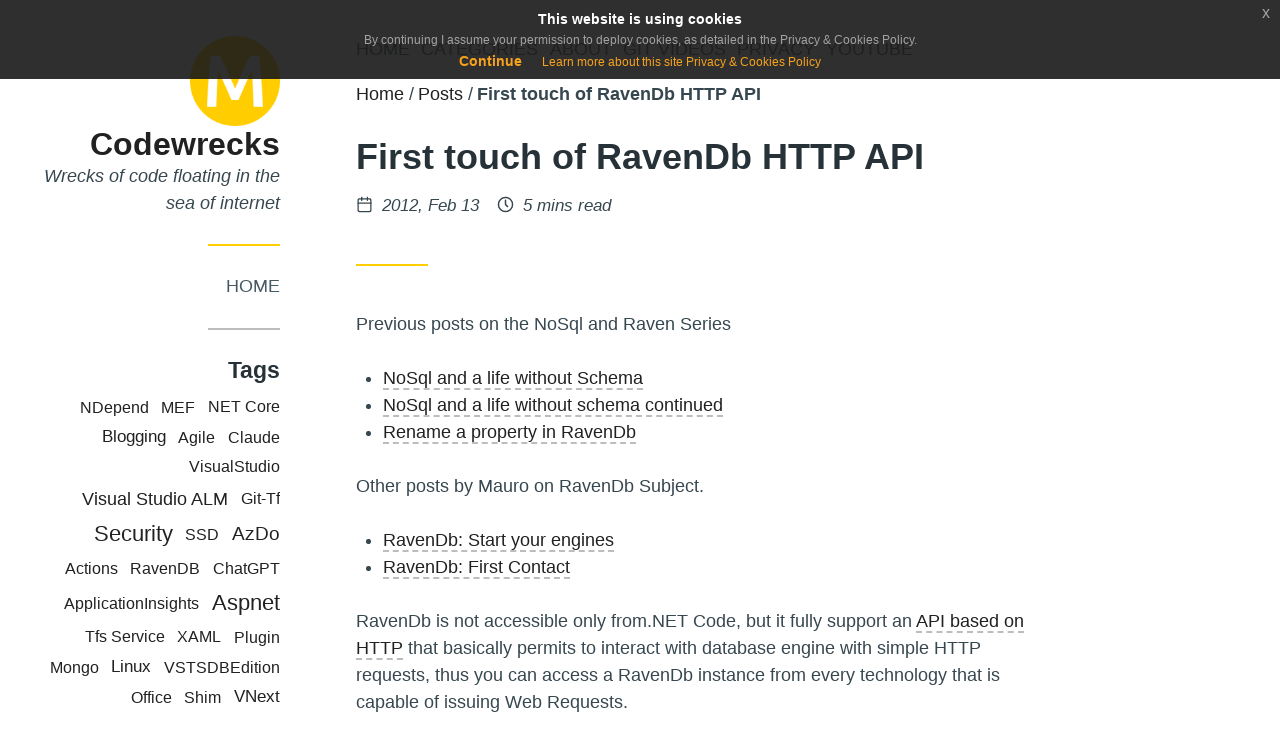

--- FILE ---
content_type: text/html; charset=utf-8
request_url: https://www.codewrecks.com/post/old/2012/02/first-touch-of-ravendb-http-api/
body_size: 9361
content:
<!doctype html><html lang=en dir=auto><head><meta charset=utf-8><meta name=viewport content='width=device-width,initial-scale=1'><meta name=description content='Previous posts on the NoSql and Raven Series

NoSql and a life without Schema
NoSql and a life without schema continued
Rename a property in RavenDb

Other posts by Mauro on RavenDb Subject.

RavenDb: Start your engines
RavenDb: First Contact

RavenDb is not accessible only from.NET Code, but it fully support an API based on HTTP that basically permits to interact with database engine with simple HTTP requests, thus you can access a RavenDb instance from every technology that is capable of issuing Web Requests.'><meta name=theme-color content='#ffcd00'><meta property='og:title' content='First touch of RavenDb HTTP API • Codewrecks'><meta property='og:description' content='Previous posts on the NoSql and Raven Series

NoSql and a life without Schema
NoSql and a life without schema continued
Rename a property in RavenDb

Other posts by Mauro on RavenDb Subject.

RavenDb: Start your engines
RavenDb: First Contact

RavenDb is not accessible only from.NET Code, but it fully support an API based on HTTP that basically permits to interact with database engine with simple HTTP requests, thus you can access a RavenDb instance from every technology that is capable of issuing Web Requests.'><meta property='og:url' content='https://www.codewrecks.com/post/old/2012/02/first-touch-of-ravendb-http-api/'><meta property='og:site_name' content='Codewrecks'><meta property='og:type' content='article'><meta property='article:section' content='post'><meta property='article:tag' content='RavenDB'><meta property='article:published_time' content='2012-02-13T11:00:37+02:00'><meta property='article:modified_time' content='2012-02-13T11:00:37+02:00'><meta name=twitter:card content='summary'><meta name=generator content="Hugo 0.148.1"><title>First touch of RavenDb HTTP API • Codewrecks</title><link rel=canonical href=https://www.codewrecks.com/post/old/2012/02/first-touch-of-ravendb-http-api/><link rel=icon href=/favicon.ico><link rel=stylesheet href=/assets/css/main.ab98e12b.css><style>:root{--color-accent:#ffcd00}</style><script src=https://ajax.googleapis.com/ajax/libs/jquery/3.5.1/jquery.min.js type="4c81fc05676e0b4b078e13a0-text/javascript"></script><script src=https://www.codewrecks.com/js/jquery-eu-cookie-law-popup.js type="4c81fc05676e0b4b078e13a0-text/javascript"></script><link rel=stylesheet href=https://www.codewrecks.com/css/jquery-eu-cookie-law-popup.css><script async src="https://www.googletagmanager.com/gtag/js?id=G-JNG3CSWEQT" type="4c81fc05676e0b4b078e13a0-text/javascript"></script><script type="4c81fc05676e0b4b078e13a0-text/javascript">window.dataLayer=window.dataLayer||[];function gtag(){dataLayer.push(arguments)}gtag("js",new Date),gtag("config","G-JNG3CSWEQT")</script></head><body class='page type-post has-sidebar'><div class=site><div id=sidebar class=sidebar><a class=screen-reader-text href=#main-menu>Skip to Main Menu</a><div class=container><section class='widget widget-about sep-after'><header><div class=logo><a href=/><img src=/images/logo.png></a></div><h2 class='title site-title'><a href=/>Codewrecks</a></h2><div class=desc>Wrecks of code floating in the sea of internet</div></header></section><section class='widget widget-sidebar_menu sep-after'><nav id=sidebar-menu class='menu sidebar-menu' aria-label='Sidebar Menu'><div class=container><ul><li class=item><a href=/>Home</a></li></ul></div></nav></section><script async src="https://pagead2.googlesyndication.com/pagead/js/adsbygoogle.js?client=ca-pub-6590055118491660" crossorigin=anonymous type="4c81fc05676e0b4b078e13a0-text/javascript"></script><section class='widget widget-taxonomy_cloud sep-after'><header><h4 class='title widget-title'>Tags</h4></header><div class='container list-container'><ul class='list taxonomy-cloud'><li><a href=/tags/actions/ style=font-size:1.0078740157480315em>Actions</a></li><li><a href=/tags/addin/ style=font-size:1.0078740157480315em>Addin</a></li><li><a href=/tags/agile/ style=font-size:1.0236220472440944em>Agile</a></li><li><a href=/tags/ai/ style=font-size:1.031496062992126em>AI</a></li><li><a href=/tags/alm/ style=font-size:1.0629921259842519em>ALM</a></li><li><a href=/tags/aop/ style=font-size:1.0236220472440944em>Aop</a></li><li><a href=/tags/api/ style=font-size:1.1181102362204725em>API</a></li><li><a href=/tags/applicationinsights/ style=font-size:1.0236220472440944em>ApplicationInsights</a></li><li><a href=/tags/architecture/ style=font-size:1.1023622047244095em>Architecture</a></li><li><a href=/tags/architecture-castle/ style=font-size:1.0078740157480315em>Architecture Castle</a></li><li><a href=/tags/aspnet/ style=font-size:1.3700787401574803em>Aspnet</a></li><li><a href=/tags/aspnet-mvc/ style=font-size:1.031496062992126em>AspNet MVC</a></li><li><a href=/tags/automation/ style=font-size:1.0078740157480315em>Automation</a></li><li><a href=/tags/azdo/ style=font-size:1.2283464566929134em>AzDo</a></li><li><a href=/tags/azure/ style=font-size:1.0866141732283465em>Azure</a></li><li><a href=/tags/azure-devops/ style=font-size:1.110236220472441em>Azure Devops</a></li><li><a href=/tags/azure-pipelines/ style=font-size:1.031496062992126em>Azure Pipelines</a></li><li><a href=/tags/azuredevops/ style=font-size:1.1023622047244095em>AzureDevOps</a></li><li><a href=/tags/backup/ style=font-size:1.0078740157480315em>Backup</a></li><li><a href=/tags/blend/ style=font-size:1.0078740157480315em>Blend</a></li><li><a href=/tags/blog/ style=font-size:1.0078740157480315em>Blog</a></li><li><a href=/tags/blogging/ style=font-size:1.0551181102362204em>Blogging</a></li><li><a href=/tags/books/ style=font-size:1.015748031496063em>Books</a></li><li><a href=/tags/branch/ style=font-size:1em>Branch</a></li><li><a href=/tags/build/ style=font-size:1.5984251968503937em>Build</a></li><li><a href=/tags/c/ style=font-size:1.0078740157480315em>C</a></li><li><a href=/tags/castle/ style=font-size:1.236220472440945em>Castle</a></li><li><a href=/tags/chatgpt/ style=font-size:1.0078740157480315em>ChatGPT</a></li><li><a href=/tags/claude/ style=font-size:1em>Claude</a></li><li><a href=/tags/clickonce/ style=font-size:1.0236220472440944em>ClickOnce</a></li><li><a href=/tags/codeanalysis/ style=font-size:1.0078740157480315em>CodeAnalysis</a></li><li><a href=/tags/codespaces/ style=font-size:1.031496062992126em>Codespaces</a></li><li><a href=/tags/continuos-integration/ style=font-size:1.031496062992126em>Continuos Integration</a></li><li><a href=/tags/continuous-deployment/ style=font-size:1.0393700787401574em>Continuous Deployment</a></li><li><a href=/tags/continuous-integration/ style=font-size:1.0866141732283465em>Continuous Integration</a></li><li><a href=/tags/continuousdeployment/ style=font-size:1.0551181102362204em>ContinuousDeployment</a></li><li><a href=/tags/copilot/ style=font-size:1.015748031496063em>Copilot</a></li><li><a href=/tags/cqrs/ style=font-size:1.0078740157480315em>CQRS</a></li><li><a href=/tags/datadude/ style=font-size:1.0393700787401574em>DataDude</a></li><li><a href=/tags/datagrid/ style=font-size:1.0078740157480315em>DataGrid</a></li><li><a href=/tags/ddd/ style=font-size:1.1181102362204725em>DDD</a></li><li><a href=/tags/debugging/ style=font-size:1.0078740157480315em>Debugging</a></li><li><a href=/tags/developing/ style=font-size:1em>Developing</a></li><li><a href=/tags/devops/ style=font-size:1.1181102362204725em>Devops</a></li><li><a href=/tags/docker/ style=font-size:1.0078740157480315em>Docker</a></li><li><a href=/tags/dotnet/ style=font-size:1em>Dotnet</a></li><li><a href=/tags/ef/ style=font-size:1.0078740157480315em>EF</a></li><li><a href=/tags/ef-code-first/ style=font-size:1.031496062992126em>EF Code First</a></li><li><a href=/tags/ef41/ style=font-size:1.0236220472440944em>EF41</a></li><li><a href=/tags/ef5/ style=font-size:1.015748031496063em>EF5</a></li><li><a href=/tags/enterprise-library/ style=font-size:1.0236220472440944em>Enterprise Library</a></li><li><a href=/tags/entity-framework/ style=font-size:1.094488188976378em>Entity Framework</a></li><li><a href=/tags/everydaylife/ style=font-size:1.047244094488189em>EverydayLife</a></li><li><a href=/tags/excel/ style=font-size:1.0078740157480315em>Excel</a></li><li><a href=/tags/experiences/ style=font-size:1.2440944881889764em>Experiences</a></li><li><a href=/tags/frameworks/ style=font-size:1.0629921259842519em>Frameworks</a></li><li><a href=/tags/general/ style=font-size:2em>General</a></li><li><a href=/tags/git/ style=font-size:1.236220472440945em>Git</a></li><li><a href=/tags/git-tf/ style=font-size:1.0078740157480315em>Git-Tf</a></li><li><a href=/tags/github/ style=font-size:1.2440944881889764em>Github</a></li><li><a href=/tags/github-actions/ style=font-size:1.031496062992126em>GitHub Actions</a></li><li><a href=/tags/gpt4/ style=font-size:1.0078740157480315em>GPT4</a></li><li><a href=/tags/hacking/ style=font-size:1em>Hacking</a></li><li><a href=/tags/hardware/ style=font-size:1.031496062992126em>Hardware</a></li><li><a href=/tags/homelab/ style=font-size:1em>HomeLab</a></li><li><a href=/tags/hql/ style=font-size:1.0078740157480315em>HQL</a></li><li><a href=/tags/html/ style=font-size:1.0078740157480315em>Html</a></li><li><a href=/tags/hugo/ style=font-size:1em>Hugo</a></li><li><a href=/tags/icriteria/ style=font-size:1.0078740157480315em>ICriteria</a></li><li><a href=/tags/iis/ style=font-size:1.015748031496063em>IIS</a></li><li><a href=/tags/ioc/ style=font-size:1.015748031496063em>IoC</a></li><li><a href=/tags/javascript/ style=font-size:1.0078740157480315em>Javascript</a></li><li><a href=/tags/jquery/ style=font-size:1.047244094488189em>JQuery</a></li><li><a href=/tags/lab-management/ style=font-size:1.1023622047244095em>Lab Management</a></li><li><a href=/tags/languages/ style=font-size:1.0551181102362204em>Languages</a></li><li><a href=/tags/linq/ style=font-size:1.204724409448819em>LINQ</a></li><li><a href=/tags/linux/ style=font-size:1.0551181102362204em>Linux</a></li><li><a href=/tags/log4net/ style=font-size:1.047244094488189em>Log4net</a></li><li><a href=/tags/lucene/ style=font-size:1.0629921259842519em>Lucene</a></li><li><a href=/tags/macro/ style=font-size:1.0236220472440944em>Macro</a></li><li><a href=/tags/masstransit/ style=font-size:1.015748031496063em>Masstransit</a></li><li><a href=/tags/mef/ style=font-size:1.0236220472440944em>MEF</a></li><li><a href=/tags/metroui/ style=font-size:1.0078740157480315em>MetroUi</a></li><li><a href=/tags/microsoft-test-manager/ style=font-size:1.015748031496063em>Microsoft Test Manager</a></li><li><a href=/tags/mms/ style=font-size:1.015748031496063em>Mms</a></li><li><a href=/tags/mongo/ style=font-size:1.0236220472440944em>Mongo</a></li><li><a href=/tags/mongodb/ style=font-size:1.1574803149606299em>MongoDb</a></li><li><a href=/tags/msbuild/ style=font-size:1.031496062992126em>Msbuild</a></li><li><a href=/tags/mstest/ style=font-size:1.0078740157480315em>MsTest</a></li><li><a href=/tags/mvvm/ style=font-size:1.0708661417322836em>MVVM</a></li><li><a href=/tags/nablasoft/ style=font-size:1.0236220472440944em>Nablasoft</a></li><li><a href=/tags/ndepend/ style=font-size:1.0236220472440944em>NDepend</a></li><li><a href=/tags/net/ style=font-size:1.0236220472440944em>Net</a></li><li><a href=/tags/net-core/ style=font-size:1.0078740157480315em>NET Core</a></li><li><a href=/tags/net-framework/ style=font-size:1.5118110236220472em>NET Framework</a></li><li><a href=/tags/netcore/ style=font-size:1.0236220472440944em>NETCORE</a></li><li><a href=/tags/nhibernate/ style=font-size:1.5039370078740157em>Nhibernate</a></li><li><a href=/tags/nosql/ style=font-size:1.0629921259842519em>NoSql</a></li><li><a href=/tags/nsm/ style=font-size:1em>Nsm</a></li><li><a href=/tags/nuget/ style=font-size:1.0393700787401574em>Nuget</a></li><li><a href=/tags/nunit/ style=font-size:1.0393700787401574em>Nunit</a></li><li><a href=/tags/office/ style=font-size:1.0236220472440944em>Office</a></li><li><a href=/tags/oidc/ style=font-size:1em>OIDC</a></li><li><a href=/tags/oop/ style=font-size:1.0236220472440944em>OOP</a></li><li><a href=/tags/openxml/ style=font-size:1.0078740157480315em>OpenXml</a></li><li><a href=/tags/optimization/ style=font-size:1em>Optimization</a></li><li><a href=/tags/orm/ style=font-size:1.0236220472440944em>ORM</a></li><li><a href=/tags/performance/ style=font-size:1.0393700787401574em>Performance</a></li><li><a href=/tags/pgp/ style=font-size:1em>PGP</a></li><li><a href=/tags/pills/ style=font-size:1.2440944881889764em>Pills</a></li><li><a href=/tags/pipeline/ style=font-size:1.0866141732283465em>Pipeline</a></li><li><a href=/tags/pipelines/ style=font-size:1.0236220472440944em>Pipelines</a></li><li><a href=/tags/plugin/ style=font-size:1.031496062992126em>Plugin</a></li><li><a href=/tags/power-tools/ style=font-size:1.0236220472440944em>Power Tools</a></li><li><a href=/tags/powershell/ style=font-size:1.110236220472441em>PowerShell</a></li><li><a href=/tags/process-template/ style=font-size:1.047244094488189em>Process Template</a></li><li><a href=/tags/programming/ style=font-size:1.1496062992125984em>Programming</a></li><li><a href=/tags/pull-requests/ style=font-size:1.015748031496063em>Pull Requests</a></li><li><a href=/tags/pullrequests/ style=font-size:1em>PullRequests</a></li><li><a href=/tags/python/ style=font-size:1.015748031496063em>Python</a></li><li><a href=/tags/ravendb/ style=font-size:1.031496062992126em>RavenDB</a></li><li><a href=/tags/release/ style=font-size:1.047244094488189em>Release</a></li><li><a href=/tags/resharper/ style=font-size:1.0236220472440944em>Resharper</a></li><li><a href=/tags/rest-api/ style=font-size:1em>REST Api</a></li><li><a href=/tags/rest-apis/ style=font-size:1.0236220472440944em>Rest APIs</a></li><li><a href=/tags/rhinomock/ style=font-size:1.0078740157480315em>RhinoMock</a></li><li><a href=/tags/scrum/ style=font-size:1.0078740157480315em>Scrum</a></li><li><a href=/tags/searching/ style=font-size:1.0393700787401574em>Searching</a></li><li><a href=/tags/security/ style=font-size:1.3779527559055118em>Security</a></li><li><a href=/tags/semantickernel/ style=font-size:1em>SemanticKernel</a></li><li><a href=/tags/shim/ style=font-size:1.0078740157480315em>Shim</a></li><li><a href=/tags/silverlight/ style=font-size:1.015748031496063em>Silverlight</a></li><li><a href=/tags/software-architecture/ style=font-size:1.125984251968504em>Software Architecture</a></li><li><a href=/tags/solr/ style=font-size:1.0551181102362204em>Solr</a></li><li><a href=/tags/sonarcloud/ style=font-size:1.0078740157480315em>Sonarcloud</a></li><li><a href=/tags/sonarqube/ style=font-size:1.0551181102362204em>Sonarqube</a></li><li><a href=/tags/source-control/ style=font-size:1em>Source Control</a></li><li><a href=/tags/springnet/ style=font-size:1em>SpringNET</a></li><li><a href=/tags/sql-server/ style=font-size:1.236220472440945em>Sql Server</a></li><li><a href=/tags/ssd/ style=font-size:1.047244094488189em>SSD</a></li><li><a href=/tags/symbols/ style=font-size:1em>Symbols</a></li><li><a href=/tags/team-foundation-server/ style=font-size:1.425196850393701em>Team Foundation Server</a></li><li><a href=/tags/teamfoundationserver/ style=font-size:1.0236220472440944em>TeamFoundationServer</a></li><li><a href=/tags/terraform/ style=font-size:1em>Terraform</a></li><li><a href=/tags/test/ style=font-size:1.0078740157480315em>Test</a></li><li><a href=/tags/testing/ style=font-size:1.5511811023622046em>Testing</a></li><li><a href=/tags/tfs/ style=font-size:1.84251968503937em>Tfs</a></li><li><a href=/tags/tfs-build/ style=font-size:1.236220472440945em>TFS Build</a></li><li><a href=/tags/tfs-power-tools/ style=font-size:1.0078740157480315em>Tfs Power Tools</a></li><li><a href=/tags/tfs-service/ style=font-size:1.0078740157480315em>Tfs Service</a></li><li><a href=/tags/tfs11/ style=font-size:1em>TFS11</a></li><li><a href=/tags/tfsapi/ style=font-size:1.031496062992126em>TfsAPI</a></li><li><a href=/tags/tfsbuild/ style=font-size:1.0629921259842519em>TfsBuild</a></li><li><a href=/tags/tfvc/ style=font-size:1.0078740157480315em>TFVC</a></li><li><a href=/tags/tika/ style=font-size:1.0236220472440944em>Tika</a></li><li><a href=/tags/tls/ style=font-size:1.0078740157480315em>TLS</a></li><li><a href=/tags/tools/ style=font-size:1.0078740157480315em>Tools</a></li><li><a href=/tags/tools-and-library/ style=font-size:1.1338582677165354em>Tools and Library</a></li><li><a href=/tags/tryhackme/ style=font-size:1em>TryHackMe</a></li><li><a href=/tags/uat/ style=font-size:1.015748031496063em>UAT</a></li><li><a href=/tags/ubuntu/ style=font-size:1em>Ubuntu</a></li><li><a href=/tags/unit-testing/ style=font-size:1.047244094488189em>Unit Testing</a></li><li><a href=/tags/unittesting/ style=font-size:1em>UnitTesting</a></li><li><a href=/tags/upgrade/ style=font-size:1em>Upgrade</a></li><li><a href=/tags/vcs/ style=font-size:1.015748031496063em>VCS</a></li><li><a href=/tags/vibe-coding/ style=font-size:1em>Vibe Coding</a></li><li><a href=/tags/virtual-machine/ style=font-size:1.031496062992126em>Virtual Machine</a></li><li><a href=/tags/visual-studio/ style=font-size:1.3307086614173227em>Visual Studio</a></li><li><a href=/tags/visual-studio-2013/ style=font-size:1.0078740157480315em>Visual Studio 2013</a></li><li><a href=/tags/visual-studio-alm/ style=font-size:1.1732283464566928em>Visual Studio ALM</a></li><li><a href=/tags/visual-studio-database-edition/ style=font-size:1.031496062992126em>Visual Studio Database Edition</a></li><li><a href=/tags/visualstudio/ style=font-size:1.0078740157480315em>VisualStudio</a></li><li><a href=/tags/vnext/ style=font-size:1.0551181102362204em>VNext</a></li><li><a href=/tags/vs11/ style=font-size:1.0236220472440944em>VS11</a></li><li><a href=/tags/vs2010/ style=font-size:1.0078740157480315em>VS2010</a></li><li><a href=/tags/vs2012/ style=font-size:1.031496062992126em>VS2012</a></li><li><a href=/tags/vsalm/ style=font-size:1.015748031496063em>VSAlm</a></li><li><a href=/tags/vso/ style=font-size:1.0708661417322836em>VSO</a></li><li><a href=/tags/vsts/ style=font-size:1.2913385826771653em>VSTS</a></li><li><a href=/tags/vstsdbedition/ style=font-size:1.0078740157480315em>VSTSDBEdition</a></li><li><a href=/tags/wcf/ style=font-size:1.125984251968504em>Wcf</a></li><li><a href=/tags/wcf-iis7/ style=font-size:1.0078740157480315em>WCF IIS7</a></li><li><a href=/tags/web-test/ style=font-size:1.015748031496063em>Web Test</a></li><li><a href=/tags/webbrowser/ style=font-size:1.015748031496063em>WebBrowser</a></li><li><a href=/tags/windows/ style=font-size:1.031496062992126em>Windows</a></li><li><a href=/tags/winforms/ style=font-size:1.0236220472440944em>Winforms</a></li><li><a href=/tags/work-item-tracking/ style=font-size:1em>Work Item Tracking</a></li><li><a href=/tags/workflow/ style=font-size:1.0236220472440944em>Workflow</a></li><li><a href=/tags/wpf/ style=font-size:1.3937007874015748em>WPF</a></li><li><a href=/tags/wsl/ style=font-size:1em>WSL</a></li><li><a href=/tags/wsl2/ style=font-size:1em>Wsl2</a></li><li><a href=/tags/xaml/ style=font-size:1.015748031496063em>XAML</a></li><li><a href=/tags/yaml/ style=font-size:1em>YAML</a></li><li><a href=/tags/zero-trust-security/ style=font-size:1.0078740157480315em>Zero Trust Security</a></li></ul></div></section></div><div class=sidebar-overlay></div></div><div class=main><nav id=main-menu class='menu main-menu' aria-label='Main Menu'><div class=container><a class=screen-reader-text href=#content>Skip to Content</a>
<button id=sidebar-toggler class=sidebar-toggler aria-controls=sidebar>
<span class=screen-reader-text>Toggle Sidebar</span>
<span class=open><svg class="icon" viewbox="0 0 24 24" stroke-linecap="round" stroke-linejoin="round" stroke-width="2" aria-hidden="true"><line x1="3" y1="12" x2="21" y2="12"/><line x1="3" y1="6" x2="21" y2="6"/><line x1="3" y1="18" x2="21" y2="18"/></svg>
</span><span class=close><svg class="icon" viewbox="0 0 24 24" stroke-linecap="round" stroke-linejoin="round" stroke-width="2" aria-hidden="true"><line x1="18" y1="6" x2="6" y2="18"/><line x1="6" y1="6" x2="18" y2="18"/></svg></span></button><ul><li class=item><a href=/>Home</a></li><li class=item><a href=/categories/>Categories</a></li><li class=item><a href=/about/>About</a></li><li class=item><a href=/git-videos/>Git Videos</a></li><li class=item><a href=/privacy/>Privacy</a></li><li class=item><a href=/youtube/>YouTube</a></li></ul></div></nav><div class=header-widgets><div class=container><style>.widget-breadcrumbs li:after{content:'\2f '}</style><section class='widget widget-breadcrumbs sep-after'><nav id=breadcrumbs><ol><li><a href=/>Home</a></li><li><a href=/post/>Posts</a></li><li><span>First touch of RavenDb HTTP API</span></li></ol></nav></section></div></div><header id=header class='header site-header'><div class='container sep-after'><div class=header-info><p class='site-title title'>Codewrecks</p><p class='desc site-desc'>Wrecks of code floating in the sea of internet</p></div></div></header><main id=content><article lang=en class=entry><header class='header entry-header'><div class='container sep-after'><div class=header-info><h1 class=title>First touch of RavenDb HTTP API</h1></div><div class=entry-meta><span class=posted-on><svg class="icon" viewbox="0 0 24 24" stroke-linecap="round" stroke-linejoin="round" stroke-width="2" aria-hidden="true"><rect x="3" y="4" width="18" height="18" rx="2" ry="2"/><line x1="16" y1="2" x2="16" y2="6"/><line x1="8" y1="2" x2="8" y2="6"/><line x1="3" y1="10" x2="21" y2="10"/></svg>
<span class=screen-reader-text>Posted on </span><time class=entry-date datetime=2012-02-13T11:00:37+02:00>2012, Feb 13</time>
</span><span class=reading-time><svg class="icon" viewbox="0 0 24 24" stroke-linecap="round" stroke-linejoin="round" stroke-width="2" aria-hidden="true"><circle cx="12" cy="12" r="10"/><polyline points="12 6 12 12 15 15"/></svg>
5 mins read</span></div></div></header><div class='container entry-content'><p>Previous posts on the NoSql and Raven Series</p><ul><li><a href="https://www.codewrecks.com/blog/index.php/2012/02/04/nosql-and-a-life-without-schema/">NoSql and a life without Schema</a></li><li><a href="https://www.codewrecks.com/blog/index.php/2012/02/06/nosql-and-a-life-without-schema-continued/">NoSql and a life without schema continued</a></li><li><a href="https://www.codewrecks.com/blog/index.php/2012/02/08/rename-a-property-in-ravendb">Rename a property in RavenDb</a></li></ul><p>Other posts by Mauro on RavenDb Subject.</p><ul><li><a href="https://mauroservienti.blogspot.com/2012/01/ravendb-start-your-engines.html">RavenDb: Start your engines</a></li><li><a href="https://mauroservienti.blogspot.com/2012/02/ravendb-first-contact.html">RavenDb: First Contact</a></li></ul><p>RavenDb is not accessible only from.NET Code, but it fully support an <a href=http://old.ravendb.net/documentation/docs-http-api-index>API based on HTTP</a> that basically permits to interact with database engine with simple HTTP requests, thus you can access a RavenDb instance from every technology that is capable of issuing Web Requests.</p><p>To experiment with HTTP API you can download <a href=http://curl.haxx.se/download.html>Curl</a>, a command line utility to create HTTP requests, just download it and unzip in a folder accessible from command line, or modify PATH environment variable to include the folder where you unzipped Curl, and you are done.</p><p>Once you configured curl the easiest command you can issue with HTTP API to RavenDb is a simple GET to retrieve a document from its id.</p><p>c:&amp;gt; curl <a href=http://localhost:8080/docs/players/1>Http://localhost:8080/docs/players/1</a></p><p><a href=https://www.codewrecks.com/blog/wp-content/uploads/2012/02/SNAGHTML1f29e0d.png><a target=_blank href=https://www.codewrecks.com/blog/wp-content/uploads/2012/02/SNAGHTML1f29e0d_thumb.png><img src=https://www.codewrecks.com/blog/wp-content/uploads/2012/02/SNAGHTML1f29e0d_thumb.png alt=SNAGHTML1f29e0d></a></a></p><p><em><strong>Figure 1</strong></em>: <em>Simple GET request to retrieve a document by Id</em></p><p>You can also store documents with a PUT request, to accomplish this scenario you need to issue a slightly different request because this time you need to specify document content in JSON format in the body of the request.</p><div class=highlight><div style=color:#f8f8f2;background-color:#272822;-moz-tab-size:4;-o-tab-size:4;tab-size:4><table style=border-spacing:0;padding:0;margin:0;border:0><tr><td style=vertical-align:top;padding:0;margin:0;border:0><pre tabindex=0 style=color:#f8f8f2;background-color:#272822;-moz-tab-size:4;-o-tab-size:4;tab-size:4><code><span style="white-space:pre;-webkit-user-select:none;user-select:none;margin-right:.4em;padding:0 .4em;color:#7f7f7f">1
</span></code></pre></td><td style=vertical-align:top;padding:0;margin:0;border:0;width:100%><pre tabindex=0 style=color:#f8f8f2;background-color:#272822;-moz-tab-size:4;-o-tab-size:4;tab-size:4><code class=language-csharp data-lang=csharp><span style=display:flex><span>curl -X PUT http:<span style=color:#75715e>//localhost:8080/docs/players/2 -d &#34;{Name:&#39;Mauro&#39;, RegistrationDate:&#39;2012-04-06&#39;, Age:36}&#34;</span></span></span></code></pre></td></tr></table></div></div><p>As you can see it is really similar to previous request, except that I specified the <a href=http://old.ravendb.net/documentation/docs-http-api-update>–X PUT</a> argument to ask Curl to issue a PUT request and not a standard GET, and I specified the address of the object, as shown in <strong>Figure 2</strong> , this time I want to insert a players object with Id 2, finally –d option permits to specify the Body of the request and for PUT operation you can simply specify a document in JSON Format.</p><p>The answer of the server should be something like {“Key”:”Players/2”, “ETag”:…., but if the answer is completely blank and there is no new object in RavenDb studio, probably the command encountered some error. To better understand what happened under the hood you need to specify – <strong>v</strong> switch to curl command to set maximum verbosity and have a full dump of both request and responsxe. If you issue the command again you should see something like this</p><div class=highlight><div style=color:#f8f8f2;background-color:#272822;-moz-tab-size:4;-o-tab-size:4;tab-size:4><table style=border-spacing:0;padding:0;margin:0;border:0><tr><td style=vertical-align:top;padding:0;margin:0;border:0><pre tabindex=0 style=color:#f8f8f2;background-color:#272822;-moz-tab-size:4;-o-tab-size:4;tab-size:4><code><span style="white-space:pre;-webkit-user-select:none;user-select:none;margin-right:.4em;padding:0 .4em;color:#7f7f7f"> 1
</span><span style="white-space:pre;-webkit-user-select:none;user-select:none;margin-right:.4em;padding:0 .4em;color:#7f7f7f"> 2
</span><span style="white-space:pre;-webkit-user-select:none;user-select:none;margin-right:.4em;padding:0 .4em;color:#7f7f7f"> 3
</span><span style="white-space:pre;-webkit-user-select:none;user-select:none;margin-right:.4em;padding:0 .4em;color:#7f7f7f"> 4
</span><span style="white-space:pre;-webkit-user-select:none;user-select:none;margin-right:.4em;padding:0 .4em;color:#7f7f7f"> 5
</span><span style="white-space:pre;-webkit-user-select:none;user-select:none;margin-right:.4em;padding:0 .4em;color:#7f7f7f"> 6
</span><span style="white-space:pre;-webkit-user-select:none;user-select:none;margin-right:.4em;padding:0 .4em;color:#7f7f7f"> 7
</span><span style="white-space:pre;-webkit-user-select:none;user-select:none;margin-right:.4em;padding:0 .4em;color:#7f7f7f"> 8
</span><span style="white-space:pre;-webkit-user-select:none;user-select:none;margin-right:.4em;padding:0 .4em;color:#7f7f7f"> 9
</span><span style="white-space:pre;-webkit-user-select:none;user-select:none;margin-right:.4em;padding:0 .4em;color:#7f7f7f">10
</span><span style="white-space:pre;-webkit-user-select:none;user-select:none;margin-right:.4em;padding:0 .4em;color:#7f7f7f">11
</span><span style="white-space:pre;-webkit-user-select:none;user-select:none;margin-right:.4em;padding:0 .4em;color:#7f7f7f">12
</span><span style="white-space:pre;-webkit-user-select:none;user-select:none;margin-right:.4em;padding:0 .4em;color:#7f7f7f">13
</span><span style="white-space:pre;-webkit-user-select:none;user-select:none;margin-right:.4em;padding:0 .4em;color:#7f7f7f">14
</span><span style="white-space:pre;-webkit-user-select:none;user-select:none;margin-right:.4em;padding:0 .4em;color:#7f7f7f">15
</span><span style="white-space:pre;-webkit-user-select:none;user-select:none;margin-right:.4em;padding:0 .4em;color:#7f7f7f">16
</span><span style="white-space:pre;-webkit-user-select:none;user-select:none;margin-right:.4em;padding:0 .4em;color:#7f7f7f">17
</span><span style="white-space:pre;-webkit-user-select:none;user-select:none;margin-right:.4em;padding:0 .4em;color:#7f7f7f">18
</span><span style="white-space:pre;-webkit-user-select:none;user-select:none;margin-right:.4em;padding:0 .4em;color:#7f7f7f">19
</span><span style="white-space:pre;-webkit-user-select:none;user-select:none;margin-right:.4em;padding:0 .4em;color:#7f7f7f">20
</span><span style="white-space:pre;-webkit-user-select:none;user-select:none;margin-right:.4em;padding:0 .4em;color:#7f7f7f">21
</span><span style="white-space:pre;-webkit-user-select:none;user-select:none;margin-right:.4em;padding:0 .4em;color:#7f7f7f">22
</span><span style="white-space:pre;-webkit-user-select:none;user-select:none;margin-right:.4em;padding:0 .4em;color:#7f7f7f">23
</span></code></pre></td><td style=vertical-align:top;padding:0;margin:0;border:0;width:100%><pre tabindex=0 style=color:#f8f8f2;background-color:#272822;-moz-tab-size:4;-o-tab-size:4;tab-size:4><code class=language-csharp data-lang=csharp><span style=display:flex><span> 
</span></span><span style=display:flex><span>* About to connect() to localhost port <span style=color:#ae81ff>8080</span> (<span style=color:#960050;background-color:#1e0010>#</span><span style=color:#ae81ff>0</span>)
</span></span><span style=display:flex><span>* Trying <span style=color:#ae81ff>127.0</span>.<span style=color:#ae81ff>0.1</span>...
</span></span><span style=display:flex><span>* connected
</span></span><span style=display:flex><span>* Connected to localhost (<span style=color:#ae81ff>127.0</span>.<span style=color:#ae81ff>0.1</span>) port <span style=color:#ae81ff>8080</span> (<span style=color:#960050;background-color:#1e0010>#</span><span style=color:#ae81ff>0</span>)
</span></span><span style=display:flex><span>&gt;;; PUT /indexes/byEmail HTTP/<span style=color:#ae81ff>1.1</span>
</span></span><span style=display:flex><span>&gt;;; User-Agent: curl/<span style=color:#ae81ff>7.24</span>.<span style=color:#ae81ff>0</span> (i386-pc-win32) libcurl/<span style=color:#ae81ff>7.24</span>.<span style=color:#ae81ff>0</span> OpenSSL/<span style=color:#ae81ff>0.9</span>.<span style=color:#ae81ff>8</span>t zlib/<span style=color:#ae81ff>1.2</span>
</span></span><span style=display:flex><span>.<span style=color:#ae81ff>5</span>
</span></span><span style=display:flex><span>&gt;;; Host: localhost:<span style=color:#ae81ff>8080</span>
</span></span><span style=display:flex><span>&gt;;; Accept: */*
</span></span><span style=display:flex><span>&gt;;; Content-Length: <span style=color:#ae81ff>78</span>
</span></span><span style=display:flex><span>&gt;;; Content-Type: application/x-www-form-urlencoded
</span></span><span style=display:flex><span>&gt;;;
</span></span><span style=display:flex><span>* upload completely sent off: <span style=color:#ae81ff>78</span> <span style=color:#66d9ef>out</span> of <span style=color:#ae81ff>78</span> bytes
</span></span><span style=display:flex><span>&lt;;; HTTP/<span style=color:#ae81ff>1.1</span> <span style=color:#ae81ff>401</span> Unauthorized
</span></span><span style=display:flex><span>&lt;;; Content-Length: <span style=color:#ae81ff>0</span>
</span></span><span style=display:flex><span>&lt;;; Server: Microsoft-HTTPAPI/<span style=color:#ae81ff>2.0</span>
</span></span><span style=display:flex><span>&lt;;; WWW-Authenticate: Negotiate
</span></span><span style=display:flex><span>&lt;;; WWW-Authenticate: NTLM
</span></span><span style=display:flex><span>&lt;;; Date: Mon, <span style=color:#ae81ff>06</span> Feb <span style=color:#ae81ff>2012</span> <span style=color:#ae81ff>08</span>:<span style=color:#ae81ff>26</span>:<span style=color:#ae81ff>53</span> GMT
</span></span><span style=display:flex><span>&lt;;;
</span></span><span style=display:flex><span>* Connection <span style=color:#960050;background-color:#1e0010>#</span><span style=color:#ae81ff>0</span> to host localhost left intact
</span></span><span style=display:flex><span>* Closing connection <span style=color:#960050;background-color:#1e0010>#</span><span style=color:#ae81ff>0</span></span></span></code></pre></td></tr></table></div></div><p>Now you got the full request/response from curl, in this example in line 15 I see that the answer was a 401 HTTP Code, basically the user is not authorized to modify a document with HTTP API. THs usually happens because the standard configuration of raven server command line, found in the standard <em>Raven.Server.Exe.Config</em> file, allows only GET operations from HTTP API. If you just want to experiment and does not care about security for now, you can easily change the appSettings key Raven/AnonymousAccess to the value <strong>All</strong> , as shown in the following snippet.</p><div class=highlight><div style=color:#f8f8f2;background-color:#272822;-moz-tab-size:4;-o-tab-size:4;tab-size:4><table style=border-spacing:0;padding:0;margin:0;border:0><tr><td style=vertical-align:top;padding:0;margin:0;border:0><pre tabindex=0 style=color:#f8f8f2;background-color:#272822;-moz-tab-size:4;-o-tab-size:4;tab-size:4><code><span style="white-space:pre;-webkit-user-select:none;user-select:none;margin-right:.4em;padding:0 .4em;color:#7f7f7f">1
</span><span style="white-space:pre;-webkit-user-select:none;user-select:none;margin-right:.4em;padding:0 .4em;color:#7f7f7f">2
</span><span style="white-space:pre;-webkit-user-select:none;user-select:none;margin-right:.4em;padding:0 .4em;color:#7f7f7f">3
</span><span style="white-space:pre;-webkit-user-select:none;user-select:none;margin-right:.4em;padding:0 .4em;color:#7f7f7f">4
</span><span style="white-space:pre;-webkit-user-select:none;user-select:none;margin-right:.4em;padding:0 .4em;color:#7f7f7f">5
</span></code></pre></td><td style=vertical-align:top;padding:0;margin:0;border:0;width:100%><pre tabindex=0 style=color:#f8f8f2;background-color:#272822;-moz-tab-size:4;-o-tab-size:4;tab-size:4><code class=language-csharp data-lang=csharp><span style=display:flex><span>&lt;appSettings&gt;
</span></span><span style=display:flex><span>&lt;<span style=color:#66d9ef>add</span> key=<span style=color:#e6db74>&#34;Raven/Port&#34;</span> <span style=color:#66d9ef>value</span>=<span style=color:#e6db74>&#34;*&#34;</span>/&gt;
</span></span><span style=display:flex><span>&lt;<span style=color:#66d9ef>add</span> key=<span style=color:#e6db74>&#34;Raven/DataDir&#34;</span> <span style=color:#66d9ef>value</span>=<span style=color:#e6db74>&#34;~\Data&#34;</span>/&gt;
</span></span><span style=display:flex><span>&lt;<span style=color:#66d9ef>add</span> key=<span style=color:#e6db74>&#34;Raven/AnonymousAccess&#34;</span> <span style=color:#66d9ef>value</span>=<span style=color:#e6db74>&#34;All&#34;</span>/&gt;
</span></span><span style=display:flex><span>&lt;/appSettings&gt;</span></span></code></pre></td></tr></table></div></div><p>If the PUT operation was successful you can look at the RavenDb studio to verify if the document was really inserted. Everything should be ok, but the new document appears different from the old documents inserted by C# code, as shown in <strong>Figure 2</strong>. As you can see the RavenDb studio does not report the name of the class ( it is called Doc) and the color is different.</p><p><a href=https://www.codewrecks.com/blog/wp-content/uploads/2012/02/image7.png><a target=_blank href=https://www.codewrecks.com/blog/wp-content/uploads/2012/02/image_thumb7.png><img src=https://www.codewrecks.com/blog/wp-content/uploads/2012/02/image_thumb7.png alt=image></a></a></p><p><em><strong>Figure 2</strong></em>: <em>Document inserted with HTTP API is different from the one inserted with C# code.</em></p><p>This happens because the document you inserted with the previous call has no metadata, if you want to insert a document that can be loaded from C# and represents a valid Player entity you should specify metadata during PUT operation, using HTTP Headers.</p><div class=highlight><div style=color:#f8f8f2;background-color:#272822;-moz-tab-size:4;-o-tab-size:4;tab-size:4><table style=border-spacing:0;padding:0;margin:0;border:0><tr><td style=vertical-align:top;padding:0;margin:0;border:0><pre tabindex=0 style=color:#f8f8f2;background-color:#272822;-moz-tab-size:4;-o-tab-size:4;tab-size:4><code><span style="white-space:pre;-webkit-user-select:none;user-select:none;margin-right:.4em;padding:0 .4em;color:#7f7f7f">1
</span><span style="white-space:pre;-webkit-user-select:none;user-select:none;margin-right:.4em;padding:0 .4em;color:#7f7f7f">2
</span><span style="white-space:pre;-webkit-user-select:none;user-select:none;margin-right:.4em;padding:0 .4em;color:#7f7f7f">3
</span><span style="white-space:pre;-webkit-user-select:none;user-select:none;margin-right:.4em;padding:0 .4em;color:#7f7f7f">4
</span></code></pre></td><td style=vertical-align:top;padding:0;margin:0;border:0;width:100%><pre tabindex=0 style=color:#f8f8f2;background-color:#272822;-moz-tab-size:4;-o-tab-size:4;tab-size:4><code class=language-csharp data-lang=csharp><span style=display:flex><span>curl -X PUT http:<span style=color:#75715e>//localhost:8080/docs/players/2</span>
</span></span><span style=display:flex><span>-d <span style=color:#e6db74>&#34;{Name:&#39;Mauro&#39;, RegistrationDate:&#39;2012-04-06T09:20:25.6657067&#39;, Age:36}&#34;</span>
</span></span><span style=display:flex><span>-H <span style=color:#e6db74>&#34;Raven-Entity-Name:Players&#34;</span>
</span></span><span style=display:flex><span>-H <span style=color:#e6db74>&#34;Raven-Clr-Type:RavenDbAbc.Entities.Player, RavenDbAbc&#34;</span></span></span></code></pre></td></tr></table></div></div><p>The request was divided in four lines to have a better format for the blog, but the above snippet is a single command line request. The only difference is the presence of two HTTP header (issued with curl switch – <strong>H</strong> ) called “Raven-Entity-Name” and “Raven-Clr-Type” used to specify metadata of the document. After you issued the PUT HTTP Request, you can try to load object from C# code and everything should go smoothly.</p><p>Clearly this is not the preferred way to insert documents corresponding to C# objects inside RavenDb, but it is a good sample that shows how to accomplish basic operations against an instance of RavenDb using only HTTP Requests.</p><p>Gian Maria.</p></div><footer class=entry-footer><div class='container sep-before'><div class=categories><svg class="icon" viewbox="0 0 24 24" stroke-linecap="round" stroke-linejoin="round" stroke-width="2" aria-hidden="true"><path d="M22 19a2 2 0 01-2 2H4a2 2 0 01-2-2V5A2 2 0 014 3H9l2 3h9a2 2 0 012 2z"/></svg>
<span class=screen-reader-text>Categories: </span><a class=category href=/categories/nosql/>NoSql</a></div><div class=tags><svg class="icon" viewbox="0 0 24 24" stroke-linecap="round" stroke-linejoin="round" stroke-width="2" aria-hidden="true"><path d="M20.59 13.41l-7.17 7.17a2 2 0 01-2.83.0L2 12V2H12l8.59 8.59a2 2 0 010 2.82z"/><line x1="7" y1="7" x2="7" y2="7"/></svg>
<span class=screen-reader-text>Tags: </span><a class=tag href=/tags/ravendb/>RavenDB</a></div></div></footer></article><nav class=entry-nav><div class=container><div class='prev-entry sep-before'>Leave comment in GitHub discussion page<a target=_blank href=https://github.com/alkampfergit/personal-blog/discussions> alkampfergit/personal-blog/discussions</a></div><div class='prev-entry sep-before'><a href=/post/old/2012/02/rename-a-property-in-ravendb/><span aria-hidden=true>Previous</span>
<span class=screen-reader-text>Previous post: </span>Rename a property in RavenDb</a></div><div class='next-entry sep-before'><a href=/post/old/2012/02/renaming-a-property-in-ravendb-with-http-api/><span class=screen-reader-text>Next post: </span>Renaming a property in RavenDb with HTTP API<span aria-hidden=true>Next</span></a></div></div></nav></main><footer id=footer class=footer><div class='container sep-before'><section class='widget widget-social_menu sep-after'><nav aria-label='Social Menu'><ul><li><a href=https://github.com/alkampfergit target=_blank rel='noopener me'><span class=screen-reader-text>Open Github account in new tab</span><svg class="icon" viewbox="0 0 24 24" stroke-linecap="round" stroke-linejoin="round" stroke-width="2" aria-hidden="true"><path d="M9 19c-5 1.5-5-2.5-7-3m14 6v-3.87a3.37 3.37.0 00-.94-2.61c3.14-.35 6.44-1.54 6.44-7A5.44 5.44.0 0020 4.77 5.07 5.07.0 0019.91 1S18.73.65 16 2.48a13.38 13.38.0 00-7 0C6.27.65 5.09 1 5.09 1A5.07 5.07.0 005 4.77 5.44 5.44.0 003.5 8.55c0 5.42 3.3 6.61 6.44 7A3.37 3.37.0 009 18.13V22"/></svg></a></li><li><a href=https://twitter.com/alkampfer target=_blank rel='noopener me'><span class=screen-reader-text>Open Twitter account in new tab</span><svg class="icon" viewbox="0 0 24 24" stroke-linecap="round" stroke-linejoin="round" stroke-width="2" aria-hidden="true"><path d="M23 3a10.9 10.9.0 01-3.14 1.53 4.48 4.48.0 00-7.86 3v1A10.66 10.66.0 013 4s-4 9 5 13a11.64 11.64.0 01-7 2c9 5 20 0 20-11.5a4.5 4.5.0 00-.08-.83A7.72 7.72.0 0023 3z"/></svg></a></li><li><a href="/cdn-cgi/l/email-protection#94f5f8fff5f9e4f2f1e6d4faf5f6f8f5e7fbf2e0baf7fbf9" target=_blank rel='noopener me'><span class=screen-reader-text>Contact via Email</span><svg class="icon" viewbox="0 0 24 24" stroke-linecap="round" stroke-linejoin="round" stroke-width="2" aria-hidden="true"><path d="M4 4h16c1.1.0 2 .9 2 2v12c0 1.1-.9 2-2 2H4c-1.1.0-2-.9-2-2V6c0-1.1.9-2 2-2z"/><polyline points="22,6 12,13 2,6"/></svg></a></li><li><a href=https://linkedin.com/in/gianmariaricci target=_blank rel='noopener me'><span class=screen-reader-text>Open Linkedin account in new tab</span><svg class="icon" viewbox="0 0 24 24" stroke-linecap="round" stroke-linejoin="round" stroke-width="2" aria-hidden="true"><path d="M16 8a6 6 0 016 6v7h-4v-7a2 2 0 00-2-2 2 2 0 00-2 2v7h-4v-7a6 6 0 016-6z"/><rect x="2" y="9" width="4" height="12"/><circle cx="4" cy="4" r="2"/></svg></a></li></ul></nav></section><div class=copyright><p>&copy; 2020-2025 Ricci Gian Maria</p></div></div></footer></div></div><script data-cfasync="false" src="/cdn-cgi/scripts/5c5dd728/cloudflare-static/email-decode.min.js"></script><script type="4c81fc05676e0b4b078e13a0-text/javascript">window.__assets_js_src="/assets/js/"</script><script src=/assets/js/main.c3bcf2df.js type="4c81fc05676e0b4b078e13a0-text/javascript"></script><script type="4c81fc05676e0b4b078e13a0-text/javascript">console.log("this is cookie law"),$(document).euCookieLawPopup().init({cookiePolicyUrl:"/privacy/",popupPosition:"top",colorStyle:"default",compactStyle:!1,popupTitle:"This website is using cookies",popupText:"By continuing I assume your permission to deploy cookies, as detailed in the Privacy &amp; Cookies Policy.",buttonContinueTitle:"Continue",buttonLearnmoreTitle:"Learn more about this site Privacy &amp; Cookies Policy",buttonLearnmoreOpenInNewWindow:!0,agreementExpiresInDays:30,autoAcceptCookiePolicy:!1,htmlMarkup:null})</script><script src="/cdn-cgi/scripts/7d0fa10a/cloudflare-static/rocket-loader.min.js" data-cf-settings="4c81fc05676e0b4b078e13a0-|49" defer></script><script defer src="https://static.cloudflareinsights.com/beacon.min.js/vcd15cbe7772f49c399c6a5babf22c1241717689176015" integrity="sha512-ZpsOmlRQV6y907TI0dKBHq9Md29nnaEIPlkf84rnaERnq6zvWvPUqr2ft8M1aS28oN72PdrCzSjY4U6VaAw1EQ==" data-cf-beacon='{"version":"2024.11.0","token":"439b70468fb44db29e55611f77d254d2","r":1,"server_timing":{"name":{"cfCacheStatus":true,"cfEdge":true,"cfExtPri":true,"cfL4":true,"cfOrigin":true,"cfSpeedBrain":true},"location_startswith":null}}' crossorigin="anonymous"></script>
</body></html>

--- FILE ---
content_type: text/html; charset=utf-8
request_url: https://www.google.com/recaptcha/api2/aframe
body_size: 267
content:
<!DOCTYPE HTML><html><head><meta http-equiv="content-type" content="text/html; charset=UTF-8"></head><body><script nonce="armAEyNeA4t6kv4IX0NQFw">/** Anti-fraud and anti-abuse applications only. See google.com/recaptcha */ try{var clients={'sodar':'https://pagead2.googlesyndication.com/pagead/sodar?'};window.addEventListener("message",function(a){try{if(a.source===window.parent){var b=JSON.parse(a.data);var c=clients[b['id']];if(c){var d=document.createElement('img');d.src=c+b['params']+'&rc='+(localStorage.getItem("rc::a")?sessionStorage.getItem("rc::b"):"");window.document.body.appendChild(d);sessionStorage.setItem("rc::e",parseInt(sessionStorage.getItem("rc::e")||0)+1);localStorage.setItem("rc::h",'1765089170760');}}}catch(b){}});window.parent.postMessage("_grecaptcha_ready", "*");}catch(b){}</script></body></html>

--- FILE ---
content_type: text/css; charset=utf-8
request_url: https://www.codewrecks.com/assets/css/main.ab98e12b.css
body_size: 3846
content:
/*! normalize.css v8.0.0 | MIT License | github.com/necolas/normalize.css */html{line-height:1.15;-webkit-text-size-adjust:100%}body{margin:0}h1{font-size:2em;margin:.67em 0}hr{box-sizing:content-box;height:0;overflow:visible}pre{font-family:monospace,monospace;font-size:1em}a{background-color:transparent}abbr[title]{border-bottom:none;text-decoration:underline;-webkit-text-decoration:underline dotted;text-decoration:underline dotted}b,strong{font-weight:bolder}code,kbd,samp{font-family:monospace,monospace;font-size:1em}small{font-size:80%}sub,sup{font-size:75%;line-height:0;position:relative;vertical-align:baseline}sub{bottom:-.25em}sup{top:-.5em}img{border-style:none}button,input,optgroup,select,textarea{font-family:inherit;font-size:100%;line-height:1.15;margin:0}button,input{overflow:visible}button,select{text-transform:none}[type=button],[type=reset],[type=submit],button{-webkit-appearance:button}[type=button]::-moz-focus-inner,[type=reset]::-moz-focus-inner,[type=submit]::-moz-focus-inner,button::-moz-focus-inner{border-style:none;padding:0}[type=button]:-moz-focusring,[type=reset]:-moz-focusring,[type=submit]:-moz-focusring,button:-moz-focusring{outline:1px dotted ButtonText}fieldset{padding:.35em .75em .625em}legend{box-sizing:border-box;color:inherit;display:table;max-width:100%;padding:0;white-space:normal}progress{vertical-align:baseline}textarea{overflow:auto}[type=checkbox],[type=radio]{box-sizing:border-box;padding:0}[type=number]::-webkit-inner-spin-button,[type=number]::-webkit-outer-spin-button{height:auto}[type=search]{-webkit-appearance:textfield;outline-offset:-2px}[type=search]::-webkit-search-decoration{-webkit-appearance:none}::-webkit-file-upload-button{-webkit-appearance:button;font:inherit}details{display:block}summary{display:list-item}[hidden],template{display:none}
@charset "UTF-8";
/*!
 * Theme Name: Minimo
 * Author: Munif Tanjim
 */body{font-family:-apple-system,BlinkMacSystemFont,Segoe UI,Roboto,Oxygen-Sans,Ubuntu,Cantarell,Open Sans,Helvetica Neue,sans-serif;font-size:1em;line-height:1.5;color:#37474f;word-wrap:break-word}@media screen and (min-width:480px){body{font-size:1.125em}}.title,h1,h2,h3,h4,h5,h6{font-family:-apple-system,BlinkMacSystemFont,Segoe UI,Roboto,Oxygen-Sans,Ubuntu,Cantarell,Open Sans,Helvetica Neue,sans-serif;font-weight:700;line-height:1.2;color:#263238;margin:0 0 .625em}.comment-content h2,.comment-content h3,.comment-content h4,.comment-content h5,.comment-content h6,.entry-content h2,.entry-content h3,.entry-content h4,.entry-content h5,.entry-content h6{margin-top:1.5em}.comment-content h2:first-child,.comment-content h3:first-child,.comment-content h4:first-child,.comment-content h5:first-child,.comment-content h6:first-child,.entry-content h2:first-child,.entry-content h3:first-child,.entry-content h4:first-child,.entry-content h5:first-child,.entry-content h6:first-child{margin-top:0}.site-title,h1{font-size:2em}h2{font-size:1.75em}h3{font-size:1.5em}h4{font-size:1.375em}h5{font-size:1.25em}h6{font-size:1.125em}p{margin:0 0 1.5em}p:last-child{margin:0}blockquote,cite,dfn,em,i{font-style:italic}blockquote{font-size:1.125em;padding-left:1em;border-left:.2em solid #bdbdbd}address,blockquote{margin:0 0 1.5em}code,kbd,pre,samp,var{font-family:Menlo,Consolas,Monaco,Ubuntu Mono,Liberation Mono,Lucida Console,monospace;background:#eee;color:#212121;border:1px solid #dcdcdc;border-radius:.25em;padding:.1em .25em}pre{overflow:auto;word-wrap:normal;text-align:initial;margin-bottom:1.5em;padding:.75em 1em}pre code,pre kbd,pre samp,pre var{background:none;color:inherit;border:0;padding:0}code,kbd,samp,var{font-size:.9375em}.highlight pre{border:0;margin:0}.comment-content .highlight,.entry-content .highlight{margin-bottom:1.5em}abbr,acronym{border-bottom:1px dotted #212121;cursor:help}ins,mark{background:#212121;text-decoration:none}big{font-size:125%}.desc{font-style:italic}html{box-sizing:border-box}*,:after,:before{box-sizing:inherit}blockquote,q{quotes:"" ""}blockquote:after,blockquote:before,q:after,q:before{content:""}blockquote :last-child,q :last-child{margin-bottom:0}hr{border:0;height:1px;margin:2em 0;background-color:#bdbdbd}img{max-width:100%;height:auto}figure{margin:1em 0}a{color:#212121;text-decoration:none;transition:color .1s ease-in-out}a:focus{outline-color:#ffcd00;outline-color:var(--color-accent)}a:active,a:hover{outline:0}a:active,a:focus,a:hover{color:#37474f}a.button{display:inline-block}ol,ul{padding:0;margin:0 0 1.5em 1.5em}ul.task-list{list-style:none}ul.task-list label{font-weight:inherit}ul.task-list input{width:auto;margin-left:-1.5em}li ol,li ul{margin-bottom:0;margin-left:1.5em}dt{font-weight:700}dd{margin:0 1.5em 1.5em}table,td,th{border:1px solid #bdbdbd}table{width:100%;margin:0 0 1.5em;table-layout:fixed;border-collapse:separate;border-spacing:0;border-width:1px 0 0 1px}caption,td,th{font-weight:400;text-align:left}th{font-weight:700}td,th{border-width:0 1px 1px 0}td,th{padding:.375em}.button,button,input[type=button],input[type=reset],input[type=submit]{width:auto;padding:.5em .75em;border:1px solid #bdbdbd;border-radius:.2em;background:#fff;color:#37474f;font-size:1em;font-weight:700;line-height:1.15;text-align:center;letter-spacing:1px;white-space:nowrap;text-transform:uppercase;-webkit-user-select:none;-moz-user-select:none;-ms-user-select:none;user-select:none;cursor:pointer;transition:.1s ease-in-out}.button:focus,button:focus,input[type=button]:focus,input[type=reset]:focus,input[type=submit]:focus{outline-color:#ffcd00;outline-color:var(--color-accent)}.button:active,.button:hover,button:active,button:hover,input[type=button]:active,input[type=button]:hover,input[type=reset]:active,input[type=reset]:hover,input[type=submit]:active,input[type=submit]:hover{outline:0}.button:active,.button:focus,.button:hover,button:active,button:focus,button:hover,input[type=button]:active,input[type=button]:focus,input[type=button]:hover,input[type=reset]:active,input[type=reset]:focus,input[type=reset]:hover,input[type=submit]:active,input[type=submit]:focus,input[type=submit]:hover{background:#37474f;color:#fff}input,select,textarea{width:100%;padding:.625em .875em;border:1px solid #bdbdbd;border-radius:.2em;color:#37474f;transition:.1s ease-in-out}input:focus,select:focus,textarea:focus{border-color:#ffcd00;border-color:var(--color-accent);outline-color:transparent}input[type=checkbox],input[type=radio]{width:auto}label{font-weight:700;letter-spacing:1px}.menu ul{list-style:none;margin:0}.menu li{text-transform:uppercase}.menu li.current>a{font-weight:700;pointer-events:none}.main-menu>div{display:flex;align-items:center}.main-menu li{display:inline-block;margin-right:.625em}.main-menu li:last-child{margin-right:0}.sidebar-menu .item{display:flex;flex-flow:row wrap;justify-content:flex-end}.sidebar-menu .has-current>a{font-style:italic}.sidebar-menu .sub-menu{display:none;padding-left:0;flex:100%;flex-shrink:0}.sidebar-menu .sub-menu .item:not(.has-children){padding-right:1.2em}.sub-menu-toggler{border:0;padding:0;margin-left:.2em;font-weight:400;width:1em}.sub-menu-toggler:active,.sub-menu-toggler:focus,.sub-menu-toggler:hover{background:none}.sub-menu-toggler>.sign{position:relative;top:-2px}.sub-menu-toggler>.sign:after{content:"+"}.toggled>.sub-menu{display:block}.toggled>.sub-menu-toggler>.sign:after{content:"–"}.menu a,.sidebar-toggler span,.sub-menu-toggler,.widget-social_menu a{color:#455a64}.menu a:focus,.menu a:hover,.sidebar-toggler span:focus,.sidebar-toggler span:hover,.sub-menu-toggler:focus,.sub-menu-toggler:hover,.widget-social_menu a:focus,.widget-social_menu a:hover{color:#263238}.entry-nav .sep-before:nth-child(2):before{width:2em;margin:1em 0}.entry-nav div a{display:block;font-style:italic}.entry-nav div span{display:block;font-style:normal;font-size:.875em}.page-links{margin-top:2em}.page-link{display:inline-block;padding:.25em .625em}.page-link:first-child{padding-left:0}.page-link:last-child{padding-right:0}.page-link.current{font-weight:700}.page-link.dots{padding:0}body{background:#fff}.site{overflow-x:hidden}.main{width:100%;padding:2em 0;transition:margin-left .2s}.sidebar.toggled~.main{margin-left:300px}@media screen and (min-width:920px){.main{width:auto}.has-sidebar .main{float:left;width:calc(100% - 300px);margin-left:300px;padding-left:2em}}.container{width:100%;max-width:740px;padding:0 20px;margin:0 auto}.has-sidebar .container{margin-left:0}.sep-after:after,.sep-before:before{content:"";display:block;width:4em;margin-top:2.5em;margin-bottom:2.5em;border-bottom:.125em solid #bdbdbd}.sidebar{visibility:hidden;float:left;left:-300px;position:absolute;width:300px;max-width:100%;min-height:100%;padding:2em 0;margin-right:-100%;outline:0;z-index:99999;transition:left .2s;text-align:right;background:#fff}.sidebar.toggled{visibility:visible;left:0}.sidebar .sep-after:after{margin-left:auto}@media screen and (min-width:920px){.sidebar{visibility:visible;left:0}}.sidebar-toggler{background:none;border:0}.sidebar-toggler .icon{font-size:1.25em}.sidebar-toggler:active,.sidebar-toggler:focus,.sidebar-toggler:hover{background:none}.main .sidebar-toggler{padding:0;position:absolute;right:20px}.main .sidebar-toggler .close,.main .sidebar-toggler[aria-expanded=true]{display:none}.main-menu .sidebar-toggler{position:static;margin-right:.75em}.main-menu .sidebar-toggler[aria-expanded=true]{display:inline-block}.sidebar .sidebar-toggler{position:absolute;top:.5em;left:.5em;z-index:2027}.sidebar .sidebar-toggler .open{display:none}@media screen and (min-width:920px){.sidebar-toggler{display:none}}.sidebar-overlay{display:none}.sidebar.toggled .sidebar-overlay{display:block}.sidebar.toggled .sidebar-overlay:after{content:"";display:block;position:fixed;top:0;right:0;bottom:0;left:0;z-index:-2027;background:#fff;opacity:.75}@media screen and (min-width:920px){.sidebar.toggled .sidebar-overlay{display:none}}.header .sep-after:after{border-bottom-color:#ffcd00;border-bottom-color:var(--color-accent)}.has-cover .header .sep-after:after,.site-header{display:none}.error404 .site-header,.home .site-header{display:flex}.header-info{margin-top:1.5em}.header-info .title{margin-bottom:0}.header-info .desc{margin:.5em 0 0}.header-info .taxonomy-name{font-size:.875em;margin-right:.25em;font-style:italic}.entry-meta{margin-top:.75em}.entry-meta span{font-size:.9375em;margin-right:.75em;font-style:italic}.entry-meta .icon{margin-right:.25em}.entry-cover figure{margin-top:2em;margin-bottom:2.5em}.entry-cover img{display:block}.entry-cover figcaption{text-align:center;margin:.25em auto 0;padding:0}.entry-cover figcaption span{font-size:.875em}.cover-wide{padding:0;max-width:1080px}.cover-full{padding:0;max-width:100%}.cover-full img{width:100%}details,summary{display:block}summary{cursor:pointer}.no-details details:not([open])>:not(summary){display:none}.no-details details>summary:before{content:"\25BC";display:inline-block;margin-right:.25em;transition:.1s;-webkit-transform:rotate(-90deg);transform:rotate(-90deg)}.no-details details[open]>summary:before{-webkit-transform:rotate(0deg);transform:rotate(0deg)}.entry-toc{margin-bottom:2.5em}.entry-toc ul{list-style:none}.entry-toc nav>ul{margin:0}.comment-content>:last-child,.comment-content>:last-child>:last-child,.entry-content>:last-child,.entry-content>:last-child>:last-child{margin-bottom:0}.comment-content a,.entry-content a{border-bottom:.125em dashed #bdbdbd}.comment-content a:focus,.comment-content a:hover,.entry-content a:focus,.entry-content a:hover{border-bottom-color:#ffcd00;border-bottom-color:var(--color-accent)}.comment-content a.footnote-return,.entry-content a.footnote-return{border-bottom:none}.entry-footer .container>div{margin-top:.5em}.entry-footer .container>div:first-child{margin-top:2.5em}.entry-footer .icon{margin-right:.375em}.comments ol{list-style:none}.comments ol.comment-list{margin:0}.comments-title{font-size:1.25em;margin-bottom:1.5em}.comment{position:relative;margin:1em 0}.comment-header{min-height:3em}.comment .avatar{float:left;height:3em;width:3em;border-radius:.25em;margin-right:.75em}.comment-meta{font-size:.875em}.comment .fn{display:inline-block;margin-top:.1em}.comment .reply{position:absolute;right:0;margin-top:-2em}.comment .reply,.comment .reply a{display:inline-block}.comment-content{margin-top:.75em;border-radius:.25em;border:1px solid #bdbdbd;padding:1em 1em 2em}.comment-respond{margin:1.5em 0}.comment-reply-title small{display:inline-block;font-size:.5em;margin-left:1em}.comment-form label{display:inline-block;margin-bottom:.25em}.comment-form>div{margin-top:1em}.comment-submission-feedback{display:none;position:relative;border-radius:.25em;border:1px solid #bdbdbd;padding:1.5em;margin-bottom:1.5em}.comment-submission-feedback a{position:absolute;top:1.5em;right:1.5em;font-size:.875em}.comment-submission-feedback:target{display:block}.list{margin:0 auto;list-style:none}.entry+.list-container{margin-top:2.5em}.list .item{display:flex;width:100%;margin-top:1em}.list .item:first-of-type{margin-top:0}.list .item .meta{flex:0 0 6em}.list .item .meta span{font-size:.875em}.list .item-header{flex:1}.list .item-title{font-size:1em;font-weight:400;margin-bottom:0;line-height:inherit}.list .item .icon{margin-right:.25em}.taxonomy-cloud{display:flex;flex-wrap:wrap;align-items:center}.taxonomy-cloud li{max-width:100%;padding:0 1.5em .5em 0;text-overflow:ellipsis;white-space:nowrap;overflow:hidden}.footer .sep-before:before{border-bottom-color:#ffcd00;border-bottom-color:var(--color-accent)}.footer a{font-style:italic}.footer .container>div,.footer .container>section{width:100%;margin-top:1em}.footer .container>div:first-child,.footer .container>section:first-child{margin-top:0}.error404 .gopher{margin:0}.error404 .gopher img{width:17.5em}.error404 .gopher a{display:block;border:0}.error404 .gopher figcaption{margin-top:1em}.error404 .gopher .title{margin-bottom:0}.home-widgets .sep-before:before{display:none}.entry+.home-widgets .sep-before:before{display:block}.icon{display:inline-block;stroke:currentColor;fill:none;position:relative;top:2px}.icon,img.emoji{height:1em;width:1em}img.emoji{margin:0 .05em 0 .1em;vertical-align:-.1em}.layout-archive .list .item{padding-left:1em}.layout-archive .list .item .meta{flex:0 0 3.5em}.archive-group.sep-after:last-child:after{display:none}.search-results li{height:2.5em;line-height:2em;border:1px solid #bdbdbd;border-top:0 solid #bdbdbd}.search-results li:last-child{border-radius:0 0 .2em .2em}.search-results li.results-empty,.search-results li.searching{font-style:italic}.search-results li a{display:block;padding:.25em .875em}.widget-title{margin-bottom:1em}.widget.sep-after:after{margin-top:1.5em;margin-bottom:1.5em}.widget.sep-after:last-of-type:after{display:none}.sidebar .widget-title{margin-bottom:.5em;font-size:1.25em}.sidebar .widget .container{padding:0}.main-menu+.header-widgets{margin-top:1em}.widget-about .logo{max-width:5em}.widget-about .logo a{display:block;line-height:0}.sidebar .widget-about .logo{margin-left:auto}.widget-about .site-title{margin-bottom:0;font-size:1.75em}.sidebar .widget-about.sep-after:after{border-bottom-color:#ffcd00;border-bottom-color:var(--color-accent)}.widget-breadcrumbs ol{list-style:none;margin:0}.widget-breadcrumbs li{display:inline-block}.widget-breadcrumbs li:after{display:inline-block;padding:0 .25em;speak:none}.widget-breadcrumbs li:last-child:after{display:none}.widget-breadcrumbs li span{font-weight:700}.sidebar .widget-recent_posts .meta{display:none}.sidebar .widget-recent_posts .item{margin-top:0}.widget-search .search-form{position:relative}.widget-search .search-submit{position:absolute;top:0;right:0;height:2.5em;width:2.5em;border-radius:0 .2em .2em 0}.layout-search .widget-search header{display:none}.layout-search .widget-search .search-term{height:2.5em;padding-right:3em;border-radius:.2em .2em 0 0}.widget-social_menu ul{list-style:none;margin:0}.widget-social_menu li{display:inline-block;margin-right:.625em}.widget-social_menu li:last-child{margin-right:0}.widget-social_menu li a{font-size:1.125em}.sidebar .widget-social_menu li{margin-right:0;margin-left:.625em}.sidebar .widget-taxonomy_cloud .taxonomy-cloud{justify-content:flex-end;font-size:.875em}.sidebar .widget-taxonomy_cloud li{padding:0 0 .4em .8em}.comment .says,.screen-reader-text{position:absolute;clip:rect(1px,1px,1px,1px);-webkit-clip-path:inset(50%);clip-path:inset(50%);height:1px;width:1px;margin:-1px;padding:0;border:0;overflow:hidden;word-wrap:normal!important}.comment .says:focus,.screen-reader-text:focus{display:block;left:.5em;top:.5em;clip:auto;-webkit-clip-path:none;clip-path:none;height:auto;width:auto;padding:1em;border-radius:.25em;font-size:.875em;font-weight:700;line-height:normal;text-decoration:none;background:#212121;color:#fafafa!important;z-index:100000}.align-center{text-align:center}.align-center>blockquote{display:inline-block}.align-center>ol,.align-center>ul{display:inline-block;text-align:initial}.align-center li{word-wrap:normal}.convo ol{display:table;list-style:none;margin:0}.convo li{display:table-row}.convo li>div{display:table-cell;padding-bottom:1.5em}.convo .person{font-size:.9em;font-style:italic;text-align:right}.convo .sep{padding-left:.75em;padding-right:.5em}.text-shortcode *{color:inherit;font-size:1em}
